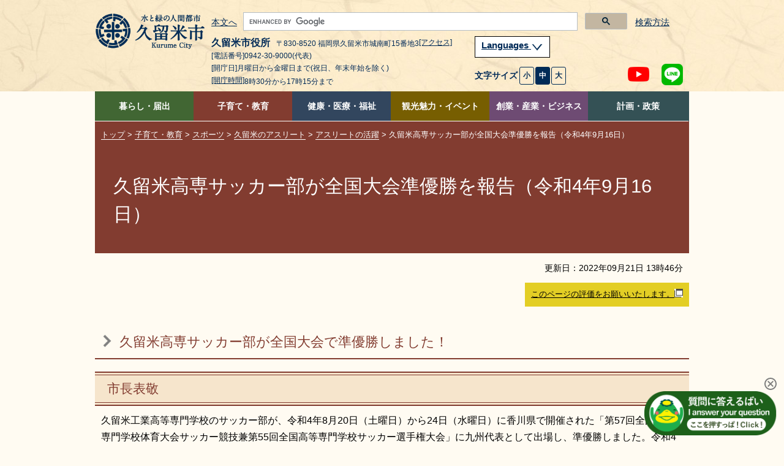

--- FILE ---
content_type: text/html
request_url: https://www.city.kurume.fukuoka.jp/1060manabi/2040sports/3090athlete/4010courtesy/2022-0920-0958-282.html
body_size: 8781
content:
<!DOCTYPE html>
<html lang="ja">
<head>
<meta charset="UTF-8">
<meta name="viewport" content="width=device-width">
<meta name="copyright" content="">
<meta name="description" content="">

<title>久留米市：久留米高専サッカー部が全国大会準優勝を報告（令和4年9月16日）</title>

<link rel="stylesheet" href="../../../../css/contents2.css">
<link rel="stylesheet" href="../../../color.css">

<SCRIPT src="/js/jquery-1.7.2.min.js"></SCRIPT>
<script src="/js/tool.js"></script>
<SCRIPT src="/js/common.js"></SCRIPT>
<SCRIPT src="/js/jquery.cookie.js"></SCRIPT>
<SCRIPT src="/js/index.js"></SCRIPT>
<SCRIPT src="/js/jquery.flatheights.js"></SCRIPT>
<SCRIPT src="/js/genretop.js"></SCRIPT>

</head>

<body>
<!--wcvindex!index.html#cont!bottom-->
<!--wcvindex!../../index.html#news!top-->
<!--wcvindex!../../oshirase.html#news!top-->
<!--wcvindex!../../../../1500soshiki/9127taiikusp/3010oshirase/index.html#news!top-->
<!--wcvindex!../../../../1500soshiki/9127taiikusp/index.html#news!top-->
<!--wcvindex!../../../../1010shinchaku/index.html#news!top-->
<!--wcvindex!../../../../rss/feed.rss#rss1!top-->
<!--wcvindex!../../../../rss/feed.rss#rss2!top-->

<!--wcvpaste!html!../../../../parts-header.html--><!-- ヘッダーここから -->
<DIV class="tpl1-1-1" id="header">
	<A name="spmode" id="spmode"></A>
	<A name="pcmode" id="pcmode"></A>
	<DIV>
		<DIV id="common_1"></DIV>
		<DIV id="top_1"></DIV>
	</DIV>

	<DIV class="header-fixed">
<!-- ヘッダー -->
		<HEADER class="header">
			<DIV class="clearfix inner">
				<DIV class="head-logo-sec clearfix">
					<a href="/index.html"><IMG class="head-logo" alt="久留米市 ホームページ" src="/images/logo-header.png"></a>
<!-- PC版ヘッダー　文字サイズ等 -->
					<DIV class="head-navi-sec pc clearfix">
						<DIV class="head-list">
							<P class="link-body">
								<A href="#content-toppage">本文へ</A>
							</P><!-- /link-body -->
<!-- サイト内検索 -->
							<div class="g-search-sec">
								<script async src="https://cse.google.com/cse.js?cx=30c0894a53fac48cd">
								</script>
								<div class="gcse-searchbox-only"></div>
								<div class="search-p">
									<p><a href="/1030website/2040searchhowto/index.html">検索方法</a></p>
								</div>
							</div><!-- g-search-sec -->
<!-- サイト内検索 ここまで-->
						</DIV><!-- head-list -->
						<DIV>
<!-- 住所 -->
							<DIV class="head-left">
								<DIV class="header-address pc">
									<p><span class="header-name"><!-- WCVTEXT -->久留米市役所<!-- /WCVTEXT --></span><span><!-- WCVTEXT -->〒830-8520 福岡県久留米市城南町15番地3<a href="/1100keikaku/2010shoukai/3020profile/access.html">[アクセス]</a><!-- /WCVTEXT --></span></p>
									<p><!-- WCVTEXT -->[電話番号]0942-30-9000(代表)<!-- /WCVTEXT --></p>
									<p><!-- WCVTEXT -->[開庁日]月曜日から金曜日まで(祝日、年末年始を除く)</p>
									<p><!-- WCVTEXT --><a href="/1100keikaku/2020shisetsu/3010tatemono/4010honchou/kaichojikan.html">[開庁時間]</a>8時30分から17時15分まで<!-- /WCVTEXT --></p>
								</DIV><!-- header-address pc -->
							</DIV><!-- head-left -->
<!-- 住所 ここまで-->
							<DIV class="head-right">
<!-- 翻訳 -->
								<div class="menu-language tl-block menu-tl clearfix">
									<p class="lang-menu"><a href="#">
										Languages
										<img alt="閉じる・開く" src="/images/lang-btn.png">
									</a></p>
								</div><!-- /menu-language tl-block menu-tl clearfix -->
								<div class="block-list menu-language-list" style="max-width: 374px;">
                                        <ul class="language-list" id="trans-language-1">
                                        <li><a href="https://www.city.kurume.fukuoka.jp.e.ax.hp.transer.com/"><img alt="English" src="/images/lang-2-en.png"></a></li>
                                        <li><a href="https://www.city.kurume.fukuoka.jp.c.ax.hp.transer.com/"><img alt="中文(簡体字)" src="/images/lang-2-kan.png"></a></li>
                                        <li><a href="https://www.city.kurume.fukuoka.jp.t.ax.hp.transer.com/"><img alt="中文(繁体字)" src="/images/lang-2-han.png"></a></li>
                                        <li><a href="https://www.city.kurume.fukuoka.jp.k.ax.hp.transer.com/"><img alt="韓国語" src="/images/lang-2-ko.png"></a></li>
                                        <li><a href="https://www.city.kurume.fukuoka.jp/" class="cl-norewrite"><img alt="日本語" src="/images/lang-2-ja.png"></a></li>
								        </ul>
                                        <ul class="language-list-2">
                                        <li><a href="/1030website/2060honyaku/"><img alt="その他の言語" src="/images/lang-2-other.png"></a></li>
                                        <li><a href="#" onclick="js_yasashii()"><img alt="やさしい日本語" src="/images/lang-2-kind-ja.png"></a></li>
									</ul><!-- language-list -->
									<DIV class="sp-navi pc">
										<P class="lang-btn-close"><A href="javascript:void(0);#" style="color: #002C56;background: #fff;border:#002C56 solid 1px;">閉じる</A></P>
									</DIV><!-- sp-navi pc -->
								</div><!-- block-list menu-language-list -->
<!-- 翻訳 ここまで-->
<!-- 文字サイズ変更ボタン -->
								<div class="head-right-under">
									<UL class="font-size">
										<LI class="text">文字サイズ</LI>
										<LI class="fontsize-btn"><A class="font-small" href="javascript:void(0);">小</A></LI>
										<LI class="fontsize-btn"><A class="font-medium on" href="javascript:void(0);">中</A></LI>
										<LI class="fontsize-btn"><A class="font-big" href="javascript:void(0);">大</A></LI>
									</UL><!-- font-size -->

									<UL class="link-sns">
										<LI class="sns-btn-youtube"><A href="https://www.youtube.com/channel/UC1pZ6YREpWrY21IxQoS3LPw" target="_blank"><IMG alt="YouTubeチャンネル" src="/images/icon-header-yt18.png"></A></LI>
										<LI class="sns-btn"><A href="/1050kurashi/2135kouhou/3010infomation/2020-0217-1648-347.html"><IMG alt="LINE公式アカウント、LINE＠など" src="/images/icon-header-line18.png"></A></LI>
									</UL><!-- link-sns -->
								</DIV><!-- head-right-under -->
<!-- 文字サイズ変更ボタン ここまで-->
							</DIV><!-- head-right -->
						</DIV>
					</DIV><!-- head-navi-sec pc clearfix -->
<!-- PC版ヘッダー ここまで -->
<!-- スマートフォン時ヘッダー -->
					<DIV class="sp-head1 sp">
						<DIV class="link-lang sp">
							<DIV class="right">
								<UL class="link-sns clearfix">
									<LI class="sns-btn-youtube"><A href="https://www.youtube.com/channel/UC1pZ6YREpWrY21IxQoS3LPw" target="_blank"><IMG alt="YouTubeチャンネル" src="/images/icon-header-yt18.png"></A></LI>
									<LI class="sns-btn"><A href="/1050kurashi/2135kouhou/3010infomation/2020-0217-1648-347.html"><IMG alt="LINE公式アカウント、LINE＠など" src="/images/icon-header-line18.png"></A></LI>
								</UL><!-- link-sns clearfix -->
								<DIV class="btn-menu">
									<IMG class="menu-on" alt="メニュー開く" src="/images/icon-header-menu.png">
									<IMG class="menu-off" alt="メニュー閉じる" src="/images/icon-header-menu-close.png">
								</DIV><!-- btn-menu -->
							</DIV><!-- right -->
						</DIV><!-- link-lang sp -->
					</DIV><!-- sp-head1 sp -->
					<DIV class="sp-head2 sp">
						<DIV class="sp-head2-up">
							<P class="link-body">
								<A href="#content-toppage">本文へ</A>
							</P><!-- link-body -->
							<UL class="font-size">
								<LI class="text">文字サイズ</LI>
								<LI class="fontsize-btn"><A class="font-small" href="javascript:void(0);">小</A></LI>
								<LI class="fontsize-btn"><A class="font-medium on" href="javascript:void(0);">中</A></LI>
								<LI class="fontsize-btn"><A class="font-big" href="javascript:void(0);">大</A></LI>
							</UL><!-- font-size -->
							<div class="menu-language tl-block menu-tl clearfix">
								<p class="lang-menu"><a href="#">
									Languages
									<img alt="閉じる・開く" src="/images/lang-btn.png">
								</a></p><!-- lang-menu -->
							</div><!-- menu-language tl-block menu-tl clearfix -->
							<div class="block-list menu-language-list" style="max-width: 374px;">
								<ul class="language-list" id="trans-language-2">
									<li><a href="https://www.city.kurume.fukuoka.jp.e.ax.hp.transer.com/"><img alt="English" src="/images/lang-2-en.png"></a></li>
									<li><a href="https://www.city.kurume.fukuoka.jp.c.ax.hp.transer.com/"><img alt="中文(簡体字)" src="/images/lang-2-kan.png"></a></li>
									<li><a href="https://www.city.kurume.fukuoka.jp.t.ax.hp.transer.com/"><img alt="中文(繁体字)" src="/images/lang-2-han.png"></a></li>
									<li><a href="https://www.city.kurume.fukuoka.jp.k.ax.hp.transer.com/"><img alt="韓国語" src="/images/lang-2-ko.png"></a></li>
									<li><a href="https://www.city.kurume.fukuoka.jp/" class="cl-norewrite"><img alt="日本語" src="/images/lang-2-ja.png"></a></li>
								</ul>
                                <ul class="language-list-2">
                                    <li><a href="/1030website/2060honyaku/"><img alt="その他の言語" src="/images/lang-2-other.png"></a></li>
									<li><a href="#" onclick="js_yasashii()"><img alt="やさしい日本語" src="/images/lang-2-kind-ja.png"></a></li>
								</ul><!-- language-list -->
								<DIV class="sp-navi">
									<P class="lang-btn-close"><A href="javascript:void(0);#" style="color: #002C56;background: #fff;border:#002C56 solid 1px;">閉じる</A></P>
								</DIV><!-- sp-navi -->
							</div><!-- block-list menu-language-list -->
						</DIV><!-- sp-head2-up -->
<!-- sp版 サイト内検索 -->
							<div class="g-search-sec">
								<div class="search-p">
									<p><a href="/1030website/2040searchhowto/index.html">検索方法</a></p>
								</div>
								<script async src="https://cse.google.com/cse.js?cx=30c0894a53fac48cd">
								</script>
								<div class="gcse-searchbox-only"></div>
							</div><!-- g-search-sec -->
<!-- サイト内検索 ここまで-->
					</DIV><!-- sp-head2 sp -->
<!-- スマートフォンヘッダー 文字サイズなど ここまで -->
<!-- スマートフォン版グローバルメニュー -->
					<DIV class="head-navi-sec sp clearfix">
						<NAV class="sp">
							<DIV class="menu-living tl-block menu-tl clearfix">
								<p class="sp-menu">
									<img alt="閉じる・開く" src="/images/toggle-btn.png">
								</p><!-- sp-menu -->
								<p><!-- WCVTEXT --><A href="/1050kurashi/">暮らし・届出</a><!-- /WCVTEXT --></p>
							</DIV><!-- menu-living tl-block menu-tl clearfix -->
							<DIV class="block-list menu-living-list">
								<UL class="block-list">
									<LI><!-- WCVTEXT --><A href="/1050kurashi/2010kosekishoumei/">戸籍・住民票・印鑑証明</A><!-- /WCVTEXT --></LI>
									<LI><!-- WCVTEXT --><A href="/1050kurashi/2020zeikin/">税金</A><!-- /WCVTEXT --></LI>
									<LI><!-- WCVTEXT --><A href="/1050kurashi/2030kankyougomi/">環境・ごみ・リサイクル</A><!-- /WCVTEXT --></LI>
									<LI><!-- WCVTEXT --><A href="/1050kurashi/2040bousaianzen/">防災・防犯・交通安全</A><!-- /WCVTEXT --></LI>
									<LI><!-- WCVTEXT --><A href="/1050kurashi/2050safecommu/">セーフコミュニティ</A><!-- /WCVTEXT --></LI>
									<LI><!-- WCVTEXT --><A href="/1050kurashi/2060dourokasen/">道路・公園・河川</A><!-- /WCVTEXT --></LI>
									<LI><!-- WCVTEXT --><A href="/1050kurashi/2070machi/">まちづくり・交通</A><!-- /WCVTEXT --></LI>
									<LI><!-- WCVTEXT --><A href="/1050kurashi/2080juutaku/">住宅・建築物</A><!-- /WCVTEXT --></LI>
									<LI><!-- WCVTEXT --><A href="/1050kurashi/2090suidougasu/">上下水道</A><!-- /WCVTEXT --></LI>
									<LI><!-- WCVTEXT --><A href="/1050kurashi/2100chiikikatsudo/">地域活動</A><!-- /WCVTEXT --></LI>
									<LI><!-- WCVTEXT --><A href="/1050kurashi/2110volunteer/">NPO・ボランティア活動</A><!-- /WCVTEXT --></LI>
									<LI><!-- WCVTEXT --><A href="https://www.kurumepr.com/main/7.html" target="_blank">移住・定住<img alt="このリンクは別ウィンドウで開きます" class="gvn-newwindowicon" src="/images/base/top-blank.gif"></A><!-- /WCVTEXT --></LI>
									<LI><!-- WCVTEXT --><A href="/1050kurashi/2130shuurishoku/">就職・離職</A><!-- /WCVTEXT --></LI>
									<LI><!-- WCVTEXT --><A href="/1050kurashi/2135kouhou/">広報</A><!-- /WCVTEXT --></LI>
									<LI><!-- WCVTEXT --><A href="/1050kurashi/2140soudan/">広聴・相談</A><!-- /WCVTEXT --></LI>
									<LI><!-- WCVTEXT --><A href="/1050kurashi/2150senkyo/">選挙</A><!-- /WCVTEXT --></LI>
									<LI><!-- WCVTEXT --><A href="/1050kurashi/2160online/">手続き</A><!-- /WCVTEXT --></LI>
									<LI><!-- WCVTEXT --><A href="https://www5.city.kurume.fukuoka.jp/web/civic_voice/">よくある質問FAQ</A><!-- /WCVTEXT --></LI>
								</UL><!-- block-list -->
							</DIV><!-- block-list menu-living-list -->
							<DIV class="menu-training tl-block menu-tl clearfix">
								<p class="sp-menu">
									<img alt="閉じる・開く" src="/images/toggle-btn.png">
								</p><!-- sp-menu -->
								<p><!-- WCVTEXT --><a href="/1060manabi/">子育て・教育</a><!-- /WCVTEXT --></p>
							</DIV><!-- menu-training tl-block menu-tl clearfix -->
							<DIV class="block-list menu-training-list">
								<UL class="block-list">
									<LI><!-- WCVTEXT --><A href="/1060manabi/2010kosodate/">子ども・子育て支援</A><!-- /WCVTEXT --></LI>
									<LI><!-- WCVTEXT --><A href="/1060manabi/2020kyouiku/">学校・教育</A><!-- /WCVTEXT --></LI>
									<LI><!-- WCVTEXT --><A href="/1060manabi/2030shogaigakusyu/">生涯学習</A><!-- /WCVTEXT --></LI>
									<LI><!-- WCVTEXT --><A href="/1060manabi/2040sports/">スポーツ</A><!-- /WCVTEXT --></LI>
									<LI><!-- WCVTEXT --><A href="/1060manabi/2050library/">図書館</A><!-- /WCVTEXT --></LI>
								</UL><!-- block-list -->
							</DIV><!-- block-list menu-training-list -->
							<DIV class="menu-medical tl-block menu-tl clearfix">
								<p class="sp-menu">
									<img alt="閉じる・開く" src="/images/toggle-btn.png">
								</p><!-- sp-menu -->
								<p><!-- WCVTEXT --><a href="/1070kenkou/">健康・医療・福祉</a><!-- /WCVTEXT --></p>
							</DIV><!-- menu-medical tl-block menu-tl clearfix -->
							<DIV class="block-list menu-medical-list">
								<UL class="block-list">
									<LI><!-- WCVTEXT --><A href="/1070kenkou/2010fukushi/">障害者支援・地域福祉・生活支援</A><!-- /WCVTEXT --></LI>
									<LI><!-- WCVTEXT --><A href="/1070kenkou/2020kokuhonenkin/">国民健康保険・年金・医療</A><!-- /WCVTEXT --></LI>
									<LI><!-- WCVTEXT --><A href="/1070kenkou/2030koureikaigo/">高齢者支援・介護保険</A><!-- /WCVTEXT --></LI>
									<LI><!-- WCVTEXT --><A href="/1070kenkou/2040hokeneisei/">保健・衛生・動物愛護（保健所）</A><!-- /WCVTEXT --></LI>
									<LI><!-- WCVTEXT --><A href="https://barrierfree.pref.fukuoka.jp/" target="_blank">バリアフリーマップ<img alt="このリンクは別ウィンドウで開きます" class="gvn-newwindowicon" src="/images/base/top-blank.gif"></A><!-- /WCVTEXT --></LI>
								</UL><!-- block-list -->
							</DIV><!-- block-list menu-medical-list -->
							<DIV class="menu-tourism tl-block menu-tl clearfix">
								<p class="sp-menu">
									<img alt="閉じる・開く" src="/images/toggle-btn.png">
								</p><!-- sp-menu -->
								<p><!-- WCVTEXT --><a href="/1080kankou/">観光魅力・イベント</a><!-- /WCVTEXT --></p>
							</DIV><!-- menu-tourism tl-block menu-tl clearfix -->
							<DIV class="block-list menu-tourism-list">
								<UL class="block-list">
									<LI><!-- WCVTEXT --><A href="/1080kankou/2010bunka/">文化・芸術</A><!-- /WCVTEXT --></LI>
									<LI><!-- WCVTEXT --><A href="/1080kankou/2015bunkazai/">文化財・歴史</A><!-- /WCVTEXT --></LI>
									<LI><!-- WCVTEXT --><A href="/cgi-bin/event_info/event_search.php">イベントカレンダー</A><!-- /WCVTEXT --></LI>
									<LI><!-- WCVTEXT --><A href="https://welcome-kurume.com/" target="_blank">観光コンベンションサイト<img alt="このリンクは別ウィンドウで開きます" class="gvn-newwindowicon" src="/images/base/top-blank.gif"></A><!-- /WCVTEXT --></LI>
									<LI><!-- WCVTEXT --><A href="https://www.kurumepr.com/main/11.html" target="_blank">イメージキャラクターくるっぱ<img alt="このリンクは別ウィンドウで開きます" class="gvn-newwindowicon" src="/images/base/top-blank.gif"></A><!-- /WCVTEXT --></LI>
									<LI><!-- WCVTEXT --><A href="https://www.kurumepr.com/main/6.html" target="_blank">くるめの魅力発信<img alt="このリンクは別ウィンドウで開きます" class="gvn-newwindowicon" src="/images/base/top-blank.gif"></A><!-- /WCVTEXT --></LI>
								</UL><!-- block-list -->
							</DIV><!-- block-list menu-tourism-list -->
							<DIV class="menu-business tl-block menu-tl clearfix">
								<p class="sp-menu">
									<img alt="閉じる・開く" src="/images/toggle-btn.png">
								</p><!-- sp-menu -->
								<p><!-- WCVTEXT --><a href="/1090sangyou/">創業・産業・ビジネス</a><!-- /WCVTEXT --></p>
							</DIV><!-- menu-business tl-block menu-tl clearfix -->
							<DIV class="block-list menu-business-list">
								<UL class="block-list">
									<LI><!-- WCVTEXT --><A href="/1090sangyou/2010nyuusatsu/">入札契約情報</A><!-- /WCVTEXT --></LI>
									<LI><!-- WCVTEXT --><A href="/1090sangyou/2020shoukougyou/">地域企業の支援</A><!-- /WCVTEXT --></LI>
									<LI><!-- WCVTEXT --><A href="/1090sangyou/2030kaigyou/">開業・創業支援</A><!-- /WCVTEXT --></LI>
									<LI><!-- WCVTEXT --><A href="/1090sangyou/2040shinsangyou/">新産業・研究開発の支援</A><!-- /WCVTEXT --></LI>
									<LI><!-- WCVTEXT --><A href="/1090sangyou/2050yuuchi/">企業誘致</A><!-- /WCVTEXT --></LI>
									<LI><!-- WCVTEXT --><A href="/1090sangyou/2060koyouroudou/">雇用・労働(ジョブナビ)</A><!-- /WCVTEXT --></LI>
									<LI><!-- WCVTEXT --><A href="/1090sangyou/2070nourin/">農林水産業</A><!-- /WCVTEXT --></LI>
								</UL><!-- block-list -->
							</DIV><!-- block-list menu-business-list -->
							<DIV class="menu-whole tl-block menu-tl clearfix">
								<p class="sp-menu">
									<img alt="閉じる・開く" src="/images/toggle-btn.png">
								</p><!-- sp-menu -->
								<p><!-- WCVTEXT --><a href="/1100keikaku/">計画・政策</a><!-- /WCVTEXT --></p>
							</DIV><!-- menu-whole tl-block menu-tl clearfix -->
							<DIV class="block-list menu-whole-list">
								<UL class="block-list">
									<LI><!-- WCVTEXT --><A href="/1100keikaku/2010shoukai/">市の紹介</A><!-- /WCVTEXT --></LI>
									<LI><!-- WCVTEXT --><A href="/1100keikaku/2020shisetsu/">市役所・施設案内</A><!-- /WCVTEXT --></LI>
									<LI><!-- WCVTEXT --><A href="/1100keikaku/2030mayor/">市長のへや</A><!-- /WCVTEXT --></LI>
									<LI><!-- WCVTEXT --><A href="/1100keikaku/2040shigikai/">市議会</A><!-- /WCVTEXT --></LI>
									<LI><!-- WCVTEXT --><A href="/1100keikaku/2045keikaku/">計画・施策</A><!-- /WCVTEXT --></LI>
									<LI><!-- WCVTEXT --><A href="https://www1.city.kurume.fukuoka.jp/reiki_int/reiki_menu.html" target="_blank">例規集<img alt="このリンクは別ウィンドウで開きます" class="gvn-newwindowicon" src="/images/base/top-blank.gif"></A><!-- /WCVTEXT --></LI>
									<LI><!-- WCVTEXT --><A href="/1100keikaku/2050opendata/">オープンデータ</A><!-- /WCVTEXT --></LI>
									<LI><!-- WCVTEXT --><A href="/1100keikaku/2060jouhoukoukai/">情報公開・個人情報保護・会議の公開</A><!-- /WCVTEXT --></LI>
									<LI><!-- WCVTEXT --><A href="/1100keikaku/2070zaisei/">予算・決算・財政</A><!-- /WCVTEXT --></LI>
									<LI><!-- WCVTEXT --><A href="/1100keikaku/2080jinji/">人事・給与</A><!-- /WCVTEXT --></LI>
									<LI><!-- WCVTEXT --><A href="/1100keikaku/2085saiyo/">職員採用</A><!-- /WCVTEXT --></LI>
									<LI><!-- WCVTEXT --><A href="/1100keikaku/2090kansa/">監査</A><!-- /WCVTEXT --></LI>
									<LI><!-- WCVTEXT --><A href="/1100keikaku/2100jinken/">人権・同和問題・男女平等</A><!-- /WCVTEXT --></LI>
									<LI><!-- WCVTEXT --><A href="/1100keikaku/2110gappei/">合併・広域行政</A><!-- /WCVTEXT --></LI>
								</UL><!-- block-list -->
							</DIV><!-- block-list menu-whole-list -->
							<DIV class="sp-navi">
								<DIV>
									<UL class="clearfix">
										<LI><!-- WCVTEXT --><A href="/1030website/2010sitemap/">サイトマップ</A><!-- /WCVTEXT --></LI>
										<LI><!-- WCVTEXT --><A href="/1500soshiki/">組織から探す</A><!-- /WCVTEXT --></LI>
										<LI><!-- WCVTEXT --><A href="/1140link/">リンク集</A><!-- /WCVTEXT --></LI>
										<LI><!-- WCVTEXT --><A href="/1030website/">利用ガイド</A><!-- /WCVTEXT --></LI>
										<LI><!-- WCVTEXT --><A href="/1030website/2080rss/">RSS</A><!-- /WCVTEXT --></LI>
										<LI><!-- WCVTEXT --><A href="/1030website/2030privacy/">プライバシーポリシー</A><!-- /WCVTEXT --></LI>
										<LI><!-- WCVTEXT --><A href="/1030website/2020sitepolicy/">サイトについて</A><!-- /WCVTEXT --></LI>
									</UL><!-- clearfix -->
								</DIV>
								<DIV class="sp-navi">
									<P class="btn-sp-close"><A href="javascript:void(0);#">閉じる</A></P>
								</DIV><!-- sp-navi -->
							</DIV><!-- sp-navi -->
						</NAV><!-- sp -->
					</DIV><!-- head-navi-sec sp clearfix -->
<!-- スマホメニューここまで -->
				</DIV><!-- .head-logo-sec .clearfix -->
			</DIV><!-- / .clearfix .inner -->
		</HEADER>

<!-- PC版グローバルメニュー -->
		<NAV class="fixed-navi pc">
			<DIV class="global-navi-sec">
				<DIV>
					<UL class="clearfix">
						<LI class="link-living tab"><!-- WCVTEXT --><A href="/1050kurashi/">暮らし・届出</A><!-- /WCVTEXT -->
							<UL class="global-navi-list clearfix">
								<p><!-- WCVTEXT -->暮らし・届出<!-- /WCVTEXT --></p>
								<LI><!-- WCVTEXT --><A href="/1050kurashi/2010kosekishoumei/">戸籍・住民票・印鑑証明</A><!-- /WCVTEXT --></LI>
								<LI><!-- WCVTEXT --><A href="/1050kurashi/2020zeikin/">税金</A><!-- /WCVTEXT --></LI>
								<LI><!-- WCVTEXT --><A href="/1050kurashi/2030kankyougomi/">環境・ごみ・リサイクル</A><!-- /WCVTEXT --></LI>
								<LI><!-- WCVTEXT --><A href="/1050kurashi/2040bousaianzen/">防災・防犯・交通安全</A><!-- /WCVTEXT --></LI>
								<LI><!-- WCVTEXT --><A href="/1050kurashi/2050safecommu/">セーフコミュニティ</A><!-- /WCVTEXT --></LI>
								<LI><!-- WCVTEXT --><A href="/1050kurashi/2060dourokasen/">道路・公園・河川</A><!-- /WCVTEXT --></LI>
								<LI><!-- WCVTEXT --><A href="/1050kurashi/2070machi/">まちづくり・交通</A><!-- /WCVTEXT --></LI>
								<LI><!-- WCVTEXT --><A href="/1050kurashi/2080juutaku/">住宅・建築物</A><!-- /WCVTEXT --></LI>
								<LI><!-- WCVTEXT --><A href="/1050kurashi/2090suidougasu/">上下水道</A><!-- /WCVTEXT --></LI>
								<LI><!-- WCVTEXT --><A href="/1050kurashi/2100chiikikatsudo/">地域活動</A><!-- /WCVTEXT --></LI>
								<LI><!-- WCVTEXT --><A href="/1050kurashi/2110volunteer/">NPO・ボランティア活動</A><!-- /WCVTEXT --></LI>
								<LI><!-- WCVTEXT --><A href="https://www.kurumepr.com/main/7.html" target="_blank">移住・定住<img alt="このリンクは別ウィンドウで開きます" class="gvn-newwindowicon" src="/images/base/top-blank.gif"></A><!-- /WCVTEXT --></LI>
								<LI><!-- WCVTEXT --><A href="/1050kurashi/2130shuurishoku/">就職・離職</A><!-- /WCVTEXT --></LI>
								<LI><!-- WCVTEXT --><A href="/1050kurashi/2135kouhou/">広報</A><!-- /WCVTEXT --></LI>
								<LI><!-- WCVTEXT --><A href="/1050kurashi/2140soudan/">広聴・相談</A><!-- /WCVTEXT --></LI>
								<LI><!-- WCVTEXT --><A href="/1050kurashi/2150senkyo/">選挙</A><!-- /WCVTEXT --></LI>
								<LI><!-- WCVTEXT --><A href="/1050kurashi/2160online/">手続き</A><!-- /WCVTEXT --></LI>
								<LI><!-- WCVTEXT --><A href="https://www5.city.kurume.fukuoka.jp/web/civic_voice/">よくある質問FAQ</A><!-- /WCVTEXT --></LI>
							</UL><!-- global-navi-list clearfix -->
						</LI><!-- link-living tab -->
						<LI class="link-training tab"><!-- WCVTEXT --><A href="/1060manabi/">子育て・教育</A><!-- /WCVTEXT -->
							<UL class="global-navi-list clearfix">
								<p><!-- WCVTEXT -->子育て・教育<!-- /WCVTEXT --></p>
								<LI><!-- WCVTEXT --><A href="/1060manabi/2010kosodate/">子ども・子育て支援</A><!-- /WCVTEXT --></LI>
								<LI><!-- WCVTEXT --><A href="/1060manabi/2020kyouiku/">学校・教育</A><!-- /WCVTEXT --></LI>
								<LI><!-- WCVTEXT --><A href="/1060manabi/2030shogaigakusyu/">生涯学習</A><!-- /WCVTEXT --></LI>
								<LI><!-- WCVTEXT --><A href="/1060manabi/2040sports/">スポーツ</A><!-- /WCVTEXT --></LI>
								<LI><!-- WCVTEXT --><A href="/1060manabi/2050library/">図書館</A><!-- /WCVTEXT --></LI>
							</UL><!-- global-navi-list clearfix -->
						</LI><!-- link-training tab -->
						<LI class="link-medical tab"><!-- WCVTEXT --><A href="/1070kenkou/">健康・医療・福祉</A><!-- /WCVTEXT -->
							<UL class="global-navi-list clearfix">
								<p><!-- WCVTEXT -->健康・医療・福祉<!-- /WCVTEXT --></p>
								<LI><!-- WCVTEXT --><A href="/1070kenkou/2010fukushi/">障害者支援・地域福祉・生活支援</A><!-- /WCVTEXT --></LI>
								<LI><!-- WCVTEXT --><A href="/1070kenkou/2020kokuhonenkin/">国民健康保険・年金・医療</A><!-- /WCVTEXT --></LI>
								<LI><!-- WCVTEXT --><A href="/1070kenkou/2030koureikaigo/">高齢者支援・介護保険</A><!-- /WCVTEXT --></LI>
								<LI><!-- WCVTEXT --><A href="/1070kenkou/2040hokeneisei/">保健・衛生・動物愛護（保健所）</A><!-- /WCVTEXT --></LI>
								<LI><!-- WCVTEXT --><A href="https://barrierfree.pref.fukuoka.jp/" target="_blank">バリアフリーマップ<img alt="このリンクは別ウィンドウで開きます" class="gvn-newwindowicon" src="/images/base/top-blank.gif"></A><!-- /WCVTEXT --></LI>
							</UL><!-- / global-navi-list clearfix -->
						</LI><!-- / link-medical tab -->
						<LI class="link-tourism tab"><!-- WCVTEXT --><A href="/1080kankou/">観光魅力・イベント</A><!-- /WCVTEXT -->
							<UL class="global-navi-list clearfix">
								<p><!-- WCVTEXT -->観光魅力・イベント<!-- /WCVTEXT --></p>
								<LI><!-- WCVTEXT --><A href="/1080kankou/2010bunka/">文化・芸術</A><!-- /WCVTEXT --></LI>
								<LI><!-- WCVTEXT --><A href="/1080kankou/2015bunkazai/">文化財・歴史</A><!-- /WCVTEXT --></LI>
								<LI><!-- WCVTEXT --><A href="/cgi-bin/event_info/event_search.php">イベントカレンダー</A><!-- /WCVTEXT --></LI>
								<LI><!-- WCVTEXT --><A href="https://welcome-kurume.com/" target="_blank">観光コンベンションサイト<img alt="このリンクは別ウィンドウで開きます" class="gvn-newwindowicon" src="/images/base/top-blank.gif"></A><!-- /WCVTEXT --></LI>
								<LI><!-- WCVTEXT --><A href="https://www.kurumepr.com/main/11.html" target="_blank">イメージキャラクターくるっぱ<img alt="このリンクは別ウィンドウで開きます" class="gvn-newwindowicon" src="/images/base/top-blank.gif"></A><!-- /WCVTEXT --></LI>
								<LI><!-- WCVTEXT --><A href="https://www.kurumepr.com/main/6.html" target="_blank">くるめの魅力発信<img alt="このリンクは別ウィンドウで開きます" class="gvn-newwindowicon" src="/images/base/top-blank.gif"></A><!-- /WCVTEXT --></LI>
							</UL><!-- / global-navi-list clearfix -->
						</LI><!-- / link-tourism tab -->
						<LI class="link-business tab"><!-- WCVTEXT --><A href="/1090sangyou/">創業・産業・ビジネス</A><!-- /WCVTEXT -->
							<UL class="global-navi-list clearfix">
								<p><!-- WCVTEXT -->創業・産業・ビジネス<!-- /WCVTEXT --></p>
								<LI><!-- WCVTEXT --><A href="/1090sangyou/2010nyuusatsu/">入札契約情報</A><!-- /WCVTEXT --></LI>
								<LI><!-- WCVTEXT --><A href="/1090sangyou/2020shoukougyou/">地域企業の支援</A><!-- /WCVTEXT --></LI>
								<LI><!-- WCVTEXT --><A href="/1090sangyou/2030kaigyou/">開業・創業支援</A><!-- /WCVTEXT --></LI>
								<LI><!-- WCVTEXT --><A href="/1090sangyou/2040shinsangyou/">新産業・研究開発の支援</A><!-- /WCVTEXT --></LI>
								<LI><!-- WCVTEXT --><A href="/1090sangyou/2050yuuchi/">企業誘致</A><!-- /WCVTEXT --></LI>
								<LI><!-- WCVTEXT --><A href="/1090sangyou/2060koyouroudou/">雇用・労働(ジョブナビ)</A><!-- /WCVTEXT --></LI>
								<LI><!-- WCVTEXT --><A href="/1090sangyou/2070nourin/">農林水産業</A><!-- /WCVTEXT --></LI>
							</UL><!-- / global-navi-list clearfix -->
						</LI><!-- / link-business tab -->
						<LI class="link-whole tab"><!-- WCVTEXT --><A href="/1100keikaku/">計画・政策</A><!-- /WCVTEXT -->
							<UL class="global-navi-list clearfix">
								<p><!-- WCVTEXT -->計画・政策<!-- /WCVTEXT --></p>
								<LI><!-- WCVTEXT --><A href="/1100keikaku/2010shoukai/">市の紹介</A><!-- /WCVTEXT --></LI>
								<LI><!-- WCVTEXT --><A href="/1100keikaku/2020shisetsu/">市役所・施設案内</A><!-- /WCVTEXT --></LI>
								<LI><!-- WCVTEXT --><A href="/1100keikaku/2030mayor/">市長のへや</A><!-- /WCVTEXT --></LI>
								<LI><!-- WCVTEXT --><A href="/1100keikaku/2040shigikai/">市議会</A><!-- /WCVTEXT --></LI>
								<LI><!-- WCVTEXT --><A href="/1100keikaku/2045keikaku/">計画・施策</A><!-- /WCVTEXT --></LI>
								<LI><!-- WCVTEXT --><A href="https://www1.city.kurume.fukuoka.jp/reiki_int/reiki_menu.html" target="_blank">例規集<img alt="このリンクは別ウィンドウで開きます" class="gvn-newwindowicon" src="/images/base/top-blank.gif"></A><!-- /WCVTEXT --></LI>
								<LI><!-- WCVTEXT --><A href="/1100keikaku/2050opendata/">オープンデータ</A><!-- /WCVTEXT --></LI>
								<LI><!-- WCVTEXT --><A href="/1100keikaku/2060jouhoukoukai/">情報公開・個人情報保護・会議の公開</A><!-- /WCVTEXT --></LI>
								<LI><!-- WCVTEXT --><A href="/1100keikaku/2070zaisei/">予算・決算・財政</A><!-- /WCVTEXT --></LI>
								<LI><!-- WCVTEXT --><A href="/1100keikaku/2080jinji/">人事・給与</A><!-- /WCVTEXT --></LI>
								<LI><!-- WCVTEXT --><A href="/1100keikaku/2085saiyo/">職員採用</A><!-- /WCVTEXT --></LI>
								<LI><!-- WCVTEXT --><A href="/1100keikaku/2090kansa/">監査</A><!-- /WCVTEXT --></LI>
								<LI><!-- WCVTEXT --><A href="/1100keikaku/2100jinken/">人権・同和問題・男女平等</A><!-- /WCVTEXT --></LI>
								<LI><!-- WCVTEXT --><A href="/1100keikaku/2110gappei/">合併・広域行政</A><!-- /WCVTEXT --></LI>
							</UL><!-- / global-navi-list clearfix -->
						</LI><!-- / link-whole tab -->
					</UL><!-- / clearfix -->
				</DIV>
			</DIV><!-- / global-navi-sec -->
		</NAV>
	</DIV><!-- / .header-fixed -->
</DIV><!-- / .tpl1-1-1 -->
<a name="content-toppage"></a>
<!-- ヘッダーここまで --><!--/wcvpaste-->

<hr class="hide">

<!-- コンテナここから -->
<div id="container">

<div id="content-otherpage">

<p class="crumbs"><!-- WCVCRUMBS!&gt;!pc --><a href="../../../../index.html">トップ</a> &gt; <a href="../../../">子育て・教育</a> &gt; <a href="../../">スポーツ</a> &gt; <a href="../">久留米のアスリート</a> &gt; <a href="./">アスリートの活躍</a> &gt; 久留米高専サッカー部が全国大会準優勝を報告（令和4年9月16日）<!-- /WCVCRUMBS --></p>
<h1><!-- WCVTITLE -->久留米高専サッカー部が全国大会準優勝を報告（令和4年9月16日）<!-- /WCVTITLE --></h1>
<p class="hidden"><!-- WCVTEXT_FIX!wcv_sort_param --><!-- /WCVTEXT_FIX --></p>
<p class="wcvdayright">
更新日：<!-- WCVPASTE!year -->2022<!-- /WCVPASTE -->年<!-- WCVPASTE!month -->09<!-- /WCVPASTE -->月<!-- WCVPASTE!day -->21<!-- /WCVPASTE -->日
<!-- WCVPASTE!hour -->13<!-- /WCVPASTE -->時<!-- WCVPASTE!min -->46<!-- /WCVPASTE -->分</p>
<div class="hyoka"><a href="/cgi-bin/hyoka/hyoka.php" target="_blank">このページの評価をお願いいたします。<img alt="このリンクは別ウィンドウで開きます" class="wcv_ww_newwindowicon" src="/images/base/blank.gif"></a></div><br style="clear:both">

<!--wcvtable!../../../../rows9/template.rows-->
<!-- WCVROW!WW エリア編集!16636355960 -->
<!-- wcvx_area_editor!0 --><h2>久留米高専サッカー部が全国大会で準優勝しました！</h2>

<h3>市長表敬</h3>

<p>久留米工業高等専門学校のサッカー部が、令和4年8月20日（土曜日）から24日（水曜日）に香川県で開催された「第57回全国高等専門学校体育大会サッカー競技兼第55回全国高等専門学校サッカー選手権大会」に九州代表として出場し、準優勝しました。令和4年9月16日（金曜日）に、表敬訪問し、全国大会の戦績を原口市長に報告しました。主将の松田選手は「先輩方やクラスメートからたくさんの応援があったから、最後の1秒まで諦めずに戦うことができた。来年は優勝目指してがんばりたい。」と周囲への感謝と来年の抱負を述べました。松田選手は、全国大会の4試合で6得点をあげ、得点王になりました。また、松田選手を含む部員の4名（久恒選手、田中健翔選手、橋本選手）がベストイレブンに選出されました。</p>

<p style="text-align: center;"><img alt="久留米高専サッカー部表敬集合写真" height="377" src="images/kosen.soccer.shugo-photo.JPG" width="700"></p>

<p style="text-align: center;"><img alt="今後の抱負を述べる松田主将" height="173" src="images/kosen.soccer.captain.JPG" width="260">　<img alt="市長表敬後方からの様子" height="173" src="images/kosen.soccer.back.JPG" width="260">　<img alt="大会戦績を述べる福島監督" height="173" src="images/kosen.soccer.kantoku.JPG" width="260"></p>

<h3>表敬出席者</h3>

<ul>
	<li>顧問：石井　努</li>
	<li>監督：福嶋　洋</li>
	<li>主将：松田　弦己（4年）</li>
	<li>選手：田中　優希（4年）</li>
	<li>選手：久恒　康太（4年）</li>
	<li>選手：高橋　京助（4年）</li>
	<li>選手：時松　蓮（4年）</li>
	<li>選手：中村　光騎（4年）</li>
	<li>選手：守安　颯（4年）</li>
	<li>選手：田中　健翔（4年）</li>
	<li>選手：梶原　徳真（4年）</li>
	<li>選手：田中　楽乃（4年）</li>
	<li>選手：鶴森　静空（4年）</li>
	<li>選手：江隈　一心（3年）</li>
	<li>選手：庄島　大翔（3年）</li>
	<li>選手：橋本　晃太朗（3年）</li>
	<li>選手：古閑　朝斗（3年）</li>
	<li>選手：小原　孝之（2年）</li>
	<li>選手：坂井　徠紳（2年）</li>
	<li>選手：篠塚　雅矢（2年）</li>
	<li>選手：財津　尚生（2年）</li>
	<li>選手：清水　悠策（2年）</li>
	<li>選手：冨田　拓真（2年）</li>
	<li>選手：梅野　凌太朗（1年）</li>
	<li>選手：中野　恭佑（1年）</li>
	<li>選手：舘　明良（1年）</li>
	<li>選手：松岡　立己（1年）</li>
	<li>マネージャー：八尋　由夏（2年）</li>
	<li>マネージャー：高山　絢巳（2年）</li>
	<li>マネージャー：村上　奈月（2年）</li>
</ul>

<h3>大会概要</h3>

<ul>
	<li>大会名：第57回全国高等専門学校体育大会サッカー競技兼第55回全国高等専門学校サッカー選手権大会</li>
	<li>日時：令和4年8月20日（土曜日）から24日（水曜日）</li>
	<li>場所：香川県総合運動公園サッカー・ラグビー場　他3会場</li>
	<li>主催：一般社団法人　全国高等専門学校連合会、公益財団法人　日本サッカー協会</li>
	<li>結果：準優勝</li>
	<li>備考：令和4年7月15日（金曜日）から17日（日曜日）に開催された「第59回九州沖縄地区国立高等専門学校体育サッカー競技」において優勝し、九州代表として全国大会へ出場</li>
</ul>
<!-- /wcvx_area_editor -->
<!-- /WCVROW -->
<!--/wcvtable-->

<div class="sign"><!-- WCVX_sign_manage|50!1 --><h2>このページについてのお問い合わせ</h2>　<a href="/1500soshiki/9127taiikusp/index.html">市民文化部体育スポーツ課</a><br>　住所：久留米市荘島町11-1　荘島体育館内<br>　電話番号：0942-30-9226　FAX番号：0942-38-2259　<a href="/cgi-bin/form_mail.cgi?n=127">電子メール（専用フォーム）でのお問い合わせ</a><!-- /WCVX_sign_manage --></div>

<p class="btt"><a href="#header">▲このページの先頭へ</a></p>

</div>

</div>
<!-- コンテナここまで -->

<hr class="hide">

<!--wcvpaste!html!../../../../parts-footer.html--><!-- フッターここから -->
<div class="footer-front"></div>
	<FOOTER class="footer">
		<DIV class="inner">
			<DIV class="footer-menu pc">
				<UL>
					<LI><!-- WCVTEXT --><A href="/1030website/2010sitemap/">サイトマップ</A><!-- /WCVTEXT --></LI>
					<LI><!-- WCVTEXT --><A href="/1500soshiki/">組織から探す</A><!-- /WCVTEXT --></LI>
					<LI><!-- WCVTEXT --><A href="/1140link/">リンク集</A><!-- /WCVTEXT --></LI>
					<LI><!-- WCVTEXT --><A href="/1030website/">利用ガイド</A><!-- /WCVTEXT --></LI>
					<LI><!-- WCVTEXT --><A href="/1030website/2080rss/">RSS</A><!-- /WCVTEXT --></LI>
					<LI><!-- WCVTEXT --><A href="/1030website/2030privacy/">プライバシーポリシー</A><!-- /WCVTEXT --></LI>
					<LI><!-- WCVTEXT --><A href="/1030website/2020sitepolicy/">サイトについて</A><!-- /WCVTEXT --></LI>
				</UL>
				<P class="copyright"><!-- WCVTEXT -->Copyright 2007-2019 Kurume City All Rights Reserved.<!-- /WCVTEXT --></P>
			</DIV>

			<DIV class="footer-address sp">
				<h2><span class="footer-name"><!-- WCVTEXT -->久留米市役所<!-- /WCVTEXT --></span></h2>
				<p><span><!-- WCVTEXT -->〒830-8520 福岡県久留米市城南町15番地3<a href="/1100keikaku/2010shoukai/3020profile/access.html">[アクセス]</a><!-- /WCVTEXT --></span></p>
				<a href="tel:0942309000"><IMG alt="電話番号：0942-30-9000(代表)" src="/images/tel.jpg"></a>
				<p><!-- WCVTEXT -->[開庁日]月曜日から金曜日まで(祝日、年末年始を除く)<!-- /WCVTEXT --></p>
				<p><!-- WCVTEXT --><a href="/1100keikaku/2020shisetsu/3010tatemono/4010honchou/kaichojikan.html">[開庁時間]</a>8時30分から17時15分まで<!-- /WCVTEXT --></p>
				<p><!-- WCVTEXT -->>>木曜開庁延長時の主な取扱業務、各ページの内容に関するお問い合わせは、ページごとに記載している問合せ先までご連絡ください。<!-- /WCVTEXT --></p>
				<P class="copyright"><!-- WCVTEXT -->Copyright 2007-2019 Kurume City All Rights Reserved.<!-- /WCVTEXT --></P>
			</DIV>
		</DIV>
	</FOOTER>
<script async src="https://www.googletagmanager.com/gtag/js?id=G-80EV79F7HR"></script>
<script>
  window.dataLayer = window.dataLayer || [];
  function gtag(){dataLayer.push(arguments);}
  gtag('js', new Date());

  gtag('config', 'G-80EV79F7HR');
  gtag('config', 'UA-218059833-1');
</script>
<script>
jQuery(function(){
  var windowWidth = $(window).width();
  var kr = $('.header');
  var headerHight = kr.height(); 
  var speed = 1000;
  var InPageSpeed = 100;
  var InPage = location.hash;
  if(InPage) {
    jQuery('body,html').stop().scrollTop(0);
    setTimeout(function(){
      var target = $(InPage);
      var position = target.offset().top - headerHight;
      jQuery('body,html').stop().animate({scrollTop:position}, InPageSpeed, 'swing');
    }, 100);
  }
  jQuery('a[href^=#]').not('.lang-menu a').click(function() {
   var href= jQuery(this).attr("href");
   var target = jQuery(href == "#" || href == "" ? 'html' : href);
   var position = target.offset().top - headerHight;
   jQuery('body,html').animate({scrollTop:position}, speed, 'swing');
   return false;
  });
});
</script>
<script>
    function js_yasashii(){
        var currentUrl = window.location.href;
        var apiUrl = "https://tsutaeru.cloud/easy.php?uri=";
        var targetUrl = apiUrl + currentUrl;
        //window.location.href = targetUrl;
        window.open(targetUrl);
    }
</script>
<!-- chatbot ediaフローティングバナー貼付用コードここから -->
<div class="chat-kuruppa" style="position:fixed;bottom:10px;right:10px;z-index:9999;">
<div style="text-align: right">
<a href="javascript:void(0);" onClick="closeBanner();">
<img src="/images/cancel_gray_icon.svg" alt="チャットボットを閉じる">
</a>
</div>
<a href="javascript:void(0);" onClick="openWin();">
<img src="/images/chat-kuruppa-h.png" alt="AIチャットボット（別ウィンドウで開きます）" width="218px">
</a>
<script type="text/javascript" src="/js/ediaopen.js"></script>
</div>
<!-- chatbot ediaフローティングバナー貼付用コードここまで -->
<!-- フッターここまで --><!--/wcvpaste-->

<script type="text/javascript" src="/_Incapsula_Resource?SWJIYLWA=719d34d31c8e3a6e6fffd425f7e032f3&ns=1&cb=899045222" async></script></body>
</html>

--- FILE ---
content_type: text/css
request_url: https://www.city.kurume.fukuoka.jp/1060manabi/color.css
body_size: 118
content:
@charset "UTF-8";.crumbs{background:#823c30;color:#fff}#container h1{background:#823c30}#container h2{color:#823c30;border-bottom:2px solid #823c30}#container h2 a,h2 a:link{color:#823c30;display:block}#container h2 a:visited{color:#823c30}#container h2 a:hover{background:#823c30;color:#fff}#container h2.genre-link{color:#823c30}#container h3{color:#823c30}#container h3::before{top:0;border-top:2px solid #823c30;border-bottom:1px solid #823c30}#container h3::after{bottom:0;border-top:1px solid #823c30;border-bottom:2px solid #823c30}#container h4{color:#823c30;border-left:10px solid #823c30;border-bottom:2px solid #823c30}#container h5{color:#823c30;border-left:10px solid #823c30}#container h6{color:#823c30}#container a{color:#823c30}#content-otherpage ul li{background:url(../images/base/icon_arrow_manabi.png);background-position:0px 2px;background-repeat:no-repeat;background-size:10px 10px}#content-otherpage ul ul li{background:url(../images/base/icon_circle_manabi.png);background-position:0px 3px;background-repeat:no-repeat}#content-otherpage ul.listCircle li{background:url(../images/base/icon_circle_manabi.png);background-position:0px 3px;background-repeat:no-repeat}#content-otherpage ul.listCircle ul li{background:url(../images/base/icon_arrow_manabi.png);background-position:0px 6px;background-repeat:no-repeat;background-size:10px 10px}#content-otherpage .information h2{background:#823c30}#content-otherpage .information ul{border-top:2px solid #823c30}#container div.sign{}#content-otherpage div.sign h2{background:#823c30}